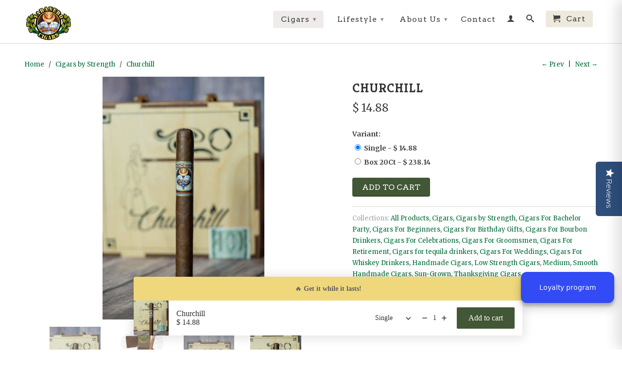

--- FILE ---
content_type: text/javascript
request_url: https://tabanerocigars.com/cdn/shop/t/14/assets/custom.js?v=112944275039670846521755142115
body_size: -174
content:
$(document).ready(function(){$('a[href*="RobustoVideoThumb"]').removeClass("fancybox");var videothumb=$('img[src*="RobustoVideoThumb"], a[href*="RobustoVideoThumb"]');videothumb.on("click touchstart",function(e){e.preventDefault();var wide,high;window.innerHeight>window.innerWidth?(wide="40%",high="60%"):(wide="60%",high="50%"),window.innerWidth<400&&(wide="80%",high="50%"),$.fancybox.open({autoSize:!1,width:wide,height:high,content:'<iframe style="width: 100%; height: 100%;" src="https://www.youtube.com/embed/eiMR9a9vW7s?autoplay=1&rel=0" frameborder="0"></iframe>'})})}),$(document).ready(function(){if(typeof product_variants_removed!="undefined"){var $addToCartForm=$('form[action="/cart/add"]');if(window.MutationObserver&&$addToCartForm.length){typeof observer=="object"&&typeof observer.disconnect=="function"&&observer.disconnect();var config={childList:!0,subtree:!0},observer=new MutationObserver(function(){product_variants_removed.forEach(function(item){$(".single-option-selector option").filter(function(){return $(this).text()===item}).remove()}),observer.disconnect()});observer.observe($addToCartForm[0],config),$(".single-option-selector").trigger("change")}}});
//# sourceMappingURL=/cdn/shop/t/14/assets/custom.js.map?v=112944275039670846521755142115
